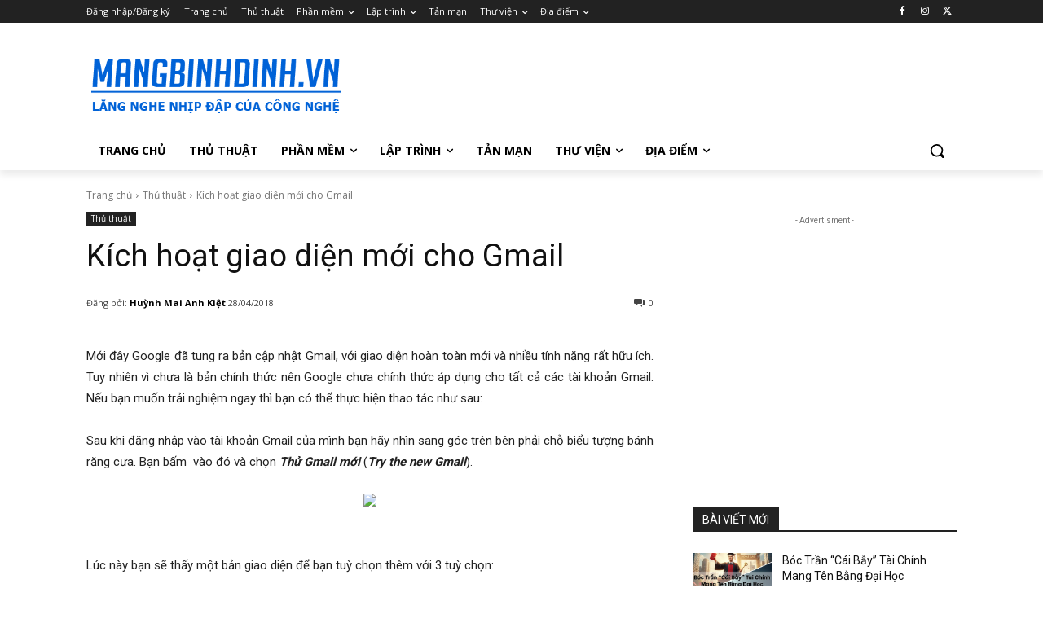

--- FILE ---
content_type: text/html; charset=utf-8
request_url: https://www.google.com/recaptcha/api2/anchor?ar=1&k=6LcDHoIUAAAAAI8RYYD2RH0v5ZUpt-u05o_yjg2k&co=aHR0cHM6Ly9tYW5nYmluaGRpbmgudm46NDQz&hl=en&v=PoyoqOPhxBO7pBk68S4YbpHZ&size=invisible&anchor-ms=20000&execute-ms=30000&cb=5d8rgw4aojhn
body_size: 48732
content:
<!DOCTYPE HTML><html dir="ltr" lang="en"><head><meta http-equiv="Content-Type" content="text/html; charset=UTF-8">
<meta http-equiv="X-UA-Compatible" content="IE=edge">
<title>reCAPTCHA</title>
<style type="text/css">
/* cyrillic-ext */
@font-face {
  font-family: 'Roboto';
  font-style: normal;
  font-weight: 400;
  font-stretch: 100%;
  src: url(//fonts.gstatic.com/s/roboto/v48/KFO7CnqEu92Fr1ME7kSn66aGLdTylUAMa3GUBHMdazTgWw.woff2) format('woff2');
  unicode-range: U+0460-052F, U+1C80-1C8A, U+20B4, U+2DE0-2DFF, U+A640-A69F, U+FE2E-FE2F;
}
/* cyrillic */
@font-face {
  font-family: 'Roboto';
  font-style: normal;
  font-weight: 400;
  font-stretch: 100%;
  src: url(//fonts.gstatic.com/s/roboto/v48/KFO7CnqEu92Fr1ME7kSn66aGLdTylUAMa3iUBHMdazTgWw.woff2) format('woff2');
  unicode-range: U+0301, U+0400-045F, U+0490-0491, U+04B0-04B1, U+2116;
}
/* greek-ext */
@font-face {
  font-family: 'Roboto';
  font-style: normal;
  font-weight: 400;
  font-stretch: 100%;
  src: url(//fonts.gstatic.com/s/roboto/v48/KFO7CnqEu92Fr1ME7kSn66aGLdTylUAMa3CUBHMdazTgWw.woff2) format('woff2');
  unicode-range: U+1F00-1FFF;
}
/* greek */
@font-face {
  font-family: 'Roboto';
  font-style: normal;
  font-weight: 400;
  font-stretch: 100%;
  src: url(//fonts.gstatic.com/s/roboto/v48/KFO7CnqEu92Fr1ME7kSn66aGLdTylUAMa3-UBHMdazTgWw.woff2) format('woff2');
  unicode-range: U+0370-0377, U+037A-037F, U+0384-038A, U+038C, U+038E-03A1, U+03A3-03FF;
}
/* math */
@font-face {
  font-family: 'Roboto';
  font-style: normal;
  font-weight: 400;
  font-stretch: 100%;
  src: url(//fonts.gstatic.com/s/roboto/v48/KFO7CnqEu92Fr1ME7kSn66aGLdTylUAMawCUBHMdazTgWw.woff2) format('woff2');
  unicode-range: U+0302-0303, U+0305, U+0307-0308, U+0310, U+0312, U+0315, U+031A, U+0326-0327, U+032C, U+032F-0330, U+0332-0333, U+0338, U+033A, U+0346, U+034D, U+0391-03A1, U+03A3-03A9, U+03B1-03C9, U+03D1, U+03D5-03D6, U+03F0-03F1, U+03F4-03F5, U+2016-2017, U+2034-2038, U+203C, U+2040, U+2043, U+2047, U+2050, U+2057, U+205F, U+2070-2071, U+2074-208E, U+2090-209C, U+20D0-20DC, U+20E1, U+20E5-20EF, U+2100-2112, U+2114-2115, U+2117-2121, U+2123-214F, U+2190, U+2192, U+2194-21AE, U+21B0-21E5, U+21F1-21F2, U+21F4-2211, U+2213-2214, U+2216-22FF, U+2308-230B, U+2310, U+2319, U+231C-2321, U+2336-237A, U+237C, U+2395, U+239B-23B7, U+23D0, U+23DC-23E1, U+2474-2475, U+25AF, U+25B3, U+25B7, U+25BD, U+25C1, U+25CA, U+25CC, U+25FB, U+266D-266F, U+27C0-27FF, U+2900-2AFF, U+2B0E-2B11, U+2B30-2B4C, U+2BFE, U+3030, U+FF5B, U+FF5D, U+1D400-1D7FF, U+1EE00-1EEFF;
}
/* symbols */
@font-face {
  font-family: 'Roboto';
  font-style: normal;
  font-weight: 400;
  font-stretch: 100%;
  src: url(//fonts.gstatic.com/s/roboto/v48/KFO7CnqEu92Fr1ME7kSn66aGLdTylUAMaxKUBHMdazTgWw.woff2) format('woff2');
  unicode-range: U+0001-000C, U+000E-001F, U+007F-009F, U+20DD-20E0, U+20E2-20E4, U+2150-218F, U+2190, U+2192, U+2194-2199, U+21AF, U+21E6-21F0, U+21F3, U+2218-2219, U+2299, U+22C4-22C6, U+2300-243F, U+2440-244A, U+2460-24FF, U+25A0-27BF, U+2800-28FF, U+2921-2922, U+2981, U+29BF, U+29EB, U+2B00-2BFF, U+4DC0-4DFF, U+FFF9-FFFB, U+10140-1018E, U+10190-1019C, U+101A0, U+101D0-101FD, U+102E0-102FB, U+10E60-10E7E, U+1D2C0-1D2D3, U+1D2E0-1D37F, U+1F000-1F0FF, U+1F100-1F1AD, U+1F1E6-1F1FF, U+1F30D-1F30F, U+1F315, U+1F31C, U+1F31E, U+1F320-1F32C, U+1F336, U+1F378, U+1F37D, U+1F382, U+1F393-1F39F, U+1F3A7-1F3A8, U+1F3AC-1F3AF, U+1F3C2, U+1F3C4-1F3C6, U+1F3CA-1F3CE, U+1F3D4-1F3E0, U+1F3ED, U+1F3F1-1F3F3, U+1F3F5-1F3F7, U+1F408, U+1F415, U+1F41F, U+1F426, U+1F43F, U+1F441-1F442, U+1F444, U+1F446-1F449, U+1F44C-1F44E, U+1F453, U+1F46A, U+1F47D, U+1F4A3, U+1F4B0, U+1F4B3, U+1F4B9, U+1F4BB, U+1F4BF, U+1F4C8-1F4CB, U+1F4D6, U+1F4DA, U+1F4DF, U+1F4E3-1F4E6, U+1F4EA-1F4ED, U+1F4F7, U+1F4F9-1F4FB, U+1F4FD-1F4FE, U+1F503, U+1F507-1F50B, U+1F50D, U+1F512-1F513, U+1F53E-1F54A, U+1F54F-1F5FA, U+1F610, U+1F650-1F67F, U+1F687, U+1F68D, U+1F691, U+1F694, U+1F698, U+1F6AD, U+1F6B2, U+1F6B9-1F6BA, U+1F6BC, U+1F6C6-1F6CF, U+1F6D3-1F6D7, U+1F6E0-1F6EA, U+1F6F0-1F6F3, U+1F6F7-1F6FC, U+1F700-1F7FF, U+1F800-1F80B, U+1F810-1F847, U+1F850-1F859, U+1F860-1F887, U+1F890-1F8AD, U+1F8B0-1F8BB, U+1F8C0-1F8C1, U+1F900-1F90B, U+1F93B, U+1F946, U+1F984, U+1F996, U+1F9E9, U+1FA00-1FA6F, U+1FA70-1FA7C, U+1FA80-1FA89, U+1FA8F-1FAC6, U+1FACE-1FADC, U+1FADF-1FAE9, U+1FAF0-1FAF8, U+1FB00-1FBFF;
}
/* vietnamese */
@font-face {
  font-family: 'Roboto';
  font-style: normal;
  font-weight: 400;
  font-stretch: 100%;
  src: url(//fonts.gstatic.com/s/roboto/v48/KFO7CnqEu92Fr1ME7kSn66aGLdTylUAMa3OUBHMdazTgWw.woff2) format('woff2');
  unicode-range: U+0102-0103, U+0110-0111, U+0128-0129, U+0168-0169, U+01A0-01A1, U+01AF-01B0, U+0300-0301, U+0303-0304, U+0308-0309, U+0323, U+0329, U+1EA0-1EF9, U+20AB;
}
/* latin-ext */
@font-face {
  font-family: 'Roboto';
  font-style: normal;
  font-weight: 400;
  font-stretch: 100%;
  src: url(//fonts.gstatic.com/s/roboto/v48/KFO7CnqEu92Fr1ME7kSn66aGLdTylUAMa3KUBHMdazTgWw.woff2) format('woff2');
  unicode-range: U+0100-02BA, U+02BD-02C5, U+02C7-02CC, U+02CE-02D7, U+02DD-02FF, U+0304, U+0308, U+0329, U+1D00-1DBF, U+1E00-1E9F, U+1EF2-1EFF, U+2020, U+20A0-20AB, U+20AD-20C0, U+2113, U+2C60-2C7F, U+A720-A7FF;
}
/* latin */
@font-face {
  font-family: 'Roboto';
  font-style: normal;
  font-weight: 400;
  font-stretch: 100%;
  src: url(//fonts.gstatic.com/s/roboto/v48/KFO7CnqEu92Fr1ME7kSn66aGLdTylUAMa3yUBHMdazQ.woff2) format('woff2');
  unicode-range: U+0000-00FF, U+0131, U+0152-0153, U+02BB-02BC, U+02C6, U+02DA, U+02DC, U+0304, U+0308, U+0329, U+2000-206F, U+20AC, U+2122, U+2191, U+2193, U+2212, U+2215, U+FEFF, U+FFFD;
}
/* cyrillic-ext */
@font-face {
  font-family: 'Roboto';
  font-style: normal;
  font-weight: 500;
  font-stretch: 100%;
  src: url(//fonts.gstatic.com/s/roboto/v48/KFO7CnqEu92Fr1ME7kSn66aGLdTylUAMa3GUBHMdazTgWw.woff2) format('woff2');
  unicode-range: U+0460-052F, U+1C80-1C8A, U+20B4, U+2DE0-2DFF, U+A640-A69F, U+FE2E-FE2F;
}
/* cyrillic */
@font-face {
  font-family: 'Roboto';
  font-style: normal;
  font-weight: 500;
  font-stretch: 100%;
  src: url(//fonts.gstatic.com/s/roboto/v48/KFO7CnqEu92Fr1ME7kSn66aGLdTylUAMa3iUBHMdazTgWw.woff2) format('woff2');
  unicode-range: U+0301, U+0400-045F, U+0490-0491, U+04B0-04B1, U+2116;
}
/* greek-ext */
@font-face {
  font-family: 'Roboto';
  font-style: normal;
  font-weight: 500;
  font-stretch: 100%;
  src: url(//fonts.gstatic.com/s/roboto/v48/KFO7CnqEu92Fr1ME7kSn66aGLdTylUAMa3CUBHMdazTgWw.woff2) format('woff2');
  unicode-range: U+1F00-1FFF;
}
/* greek */
@font-face {
  font-family: 'Roboto';
  font-style: normal;
  font-weight: 500;
  font-stretch: 100%;
  src: url(//fonts.gstatic.com/s/roboto/v48/KFO7CnqEu92Fr1ME7kSn66aGLdTylUAMa3-UBHMdazTgWw.woff2) format('woff2');
  unicode-range: U+0370-0377, U+037A-037F, U+0384-038A, U+038C, U+038E-03A1, U+03A3-03FF;
}
/* math */
@font-face {
  font-family: 'Roboto';
  font-style: normal;
  font-weight: 500;
  font-stretch: 100%;
  src: url(//fonts.gstatic.com/s/roboto/v48/KFO7CnqEu92Fr1ME7kSn66aGLdTylUAMawCUBHMdazTgWw.woff2) format('woff2');
  unicode-range: U+0302-0303, U+0305, U+0307-0308, U+0310, U+0312, U+0315, U+031A, U+0326-0327, U+032C, U+032F-0330, U+0332-0333, U+0338, U+033A, U+0346, U+034D, U+0391-03A1, U+03A3-03A9, U+03B1-03C9, U+03D1, U+03D5-03D6, U+03F0-03F1, U+03F4-03F5, U+2016-2017, U+2034-2038, U+203C, U+2040, U+2043, U+2047, U+2050, U+2057, U+205F, U+2070-2071, U+2074-208E, U+2090-209C, U+20D0-20DC, U+20E1, U+20E5-20EF, U+2100-2112, U+2114-2115, U+2117-2121, U+2123-214F, U+2190, U+2192, U+2194-21AE, U+21B0-21E5, U+21F1-21F2, U+21F4-2211, U+2213-2214, U+2216-22FF, U+2308-230B, U+2310, U+2319, U+231C-2321, U+2336-237A, U+237C, U+2395, U+239B-23B7, U+23D0, U+23DC-23E1, U+2474-2475, U+25AF, U+25B3, U+25B7, U+25BD, U+25C1, U+25CA, U+25CC, U+25FB, U+266D-266F, U+27C0-27FF, U+2900-2AFF, U+2B0E-2B11, U+2B30-2B4C, U+2BFE, U+3030, U+FF5B, U+FF5D, U+1D400-1D7FF, U+1EE00-1EEFF;
}
/* symbols */
@font-face {
  font-family: 'Roboto';
  font-style: normal;
  font-weight: 500;
  font-stretch: 100%;
  src: url(//fonts.gstatic.com/s/roboto/v48/KFO7CnqEu92Fr1ME7kSn66aGLdTylUAMaxKUBHMdazTgWw.woff2) format('woff2');
  unicode-range: U+0001-000C, U+000E-001F, U+007F-009F, U+20DD-20E0, U+20E2-20E4, U+2150-218F, U+2190, U+2192, U+2194-2199, U+21AF, U+21E6-21F0, U+21F3, U+2218-2219, U+2299, U+22C4-22C6, U+2300-243F, U+2440-244A, U+2460-24FF, U+25A0-27BF, U+2800-28FF, U+2921-2922, U+2981, U+29BF, U+29EB, U+2B00-2BFF, U+4DC0-4DFF, U+FFF9-FFFB, U+10140-1018E, U+10190-1019C, U+101A0, U+101D0-101FD, U+102E0-102FB, U+10E60-10E7E, U+1D2C0-1D2D3, U+1D2E0-1D37F, U+1F000-1F0FF, U+1F100-1F1AD, U+1F1E6-1F1FF, U+1F30D-1F30F, U+1F315, U+1F31C, U+1F31E, U+1F320-1F32C, U+1F336, U+1F378, U+1F37D, U+1F382, U+1F393-1F39F, U+1F3A7-1F3A8, U+1F3AC-1F3AF, U+1F3C2, U+1F3C4-1F3C6, U+1F3CA-1F3CE, U+1F3D4-1F3E0, U+1F3ED, U+1F3F1-1F3F3, U+1F3F5-1F3F7, U+1F408, U+1F415, U+1F41F, U+1F426, U+1F43F, U+1F441-1F442, U+1F444, U+1F446-1F449, U+1F44C-1F44E, U+1F453, U+1F46A, U+1F47D, U+1F4A3, U+1F4B0, U+1F4B3, U+1F4B9, U+1F4BB, U+1F4BF, U+1F4C8-1F4CB, U+1F4D6, U+1F4DA, U+1F4DF, U+1F4E3-1F4E6, U+1F4EA-1F4ED, U+1F4F7, U+1F4F9-1F4FB, U+1F4FD-1F4FE, U+1F503, U+1F507-1F50B, U+1F50D, U+1F512-1F513, U+1F53E-1F54A, U+1F54F-1F5FA, U+1F610, U+1F650-1F67F, U+1F687, U+1F68D, U+1F691, U+1F694, U+1F698, U+1F6AD, U+1F6B2, U+1F6B9-1F6BA, U+1F6BC, U+1F6C6-1F6CF, U+1F6D3-1F6D7, U+1F6E0-1F6EA, U+1F6F0-1F6F3, U+1F6F7-1F6FC, U+1F700-1F7FF, U+1F800-1F80B, U+1F810-1F847, U+1F850-1F859, U+1F860-1F887, U+1F890-1F8AD, U+1F8B0-1F8BB, U+1F8C0-1F8C1, U+1F900-1F90B, U+1F93B, U+1F946, U+1F984, U+1F996, U+1F9E9, U+1FA00-1FA6F, U+1FA70-1FA7C, U+1FA80-1FA89, U+1FA8F-1FAC6, U+1FACE-1FADC, U+1FADF-1FAE9, U+1FAF0-1FAF8, U+1FB00-1FBFF;
}
/* vietnamese */
@font-face {
  font-family: 'Roboto';
  font-style: normal;
  font-weight: 500;
  font-stretch: 100%;
  src: url(//fonts.gstatic.com/s/roboto/v48/KFO7CnqEu92Fr1ME7kSn66aGLdTylUAMa3OUBHMdazTgWw.woff2) format('woff2');
  unicode-range: U+0102-0103, U+0110-0111, U+0128-0129, U+0168-0169, U+01A0-01A1, U+01AF-01B0, U+0300-0301, U+0303-0304, U+0308-0309, U+0323, U+0329, U+1EA0-1EF9, U+20AB;
}
/* latin-ext */
@font-face {
  font-family: 'Roboto';
  font-style: normal;
  font-weight: 500;
  font-stretch: 100%;
  src: url(//fonts.gstatic.com/s/roboto/v48/KFO7CnqEu92Fr1ME7kSn66aGLdTylUAMa3KUBHMdazTgWw.woff2) format('woff2');
  unicode-range: U+0100-02BA, U+02BD-02C5, U+02C7-02CC, U+02CE-02D7, U+02DD-02FF, U+0304, U+0308, U+0329, U+1D00-1DBF, U+1E00-1E9F, U+1EF2-1EFF, U+2020, U+20A0-20AB, U+20AD-20C0, U+2113, U+2C60-2C7F, U+A720-A7FF;
}
/* latin */
@font-face {
  font-family: 'Roboto';
  font-style: normal;
  font-weight: 500;
  font-stretch: 100%;
  src: url(//fonts.gstatic.com/s/roboto/v48/KFO7CnqEu92Fr1ME7kSn66aGLdTylUAMa3yUBHMdazQ.woff2) format('woff2');
  unicode-range: U+0000-00FF, U+0131, U+0152-0153, U+02BB-02BC, U+02C6, U+02DA, U+02DC, U+0304, U+0308, U+0329, U+2000-206F, U+20AC, U+2122, U+2191, U+2193, U+2212, U+2215, U+FEFF, U+FFFD;
}
/* cyrillic-ext */
@font-face {
  font-family: 'Roboto';
  font-style: normal;
  font-weight: 900;
  font-stretch: 100%;
  src: url(//fonts.gstatic.com/s/roboto/v48/KFO7CnqEu92Fr1ME7kSn66aGLdTylUAMa3GUBHMdazTgWw.woff2) format('woff2');
  unicode-range: U+0460-052F, U+1C80-1C8A, U+20B4, U+2DE0-2DFF, U+A640-A69F, U+FE2E-FE2F;
}
/* cyrillic */
@font-face {
  font-family: 'Roboto';
  font-style: normal;
  font-weight: 900;
  font-stretch: 100%;
  src: url(//fonts.gstatic.com/s/roboto/v48/KFO7CnqEu92Fr1ME7kSn66aGLdTylUAMa3iUBHMdazTgWw.woff2) format('woff2');
  unicode-range: U+0301, U+0400-045F, U+0490-0491, U+04B0-04B1, U+2116;
}
/* greek-ext */
@font-face {
  font-family: 'Roboto';
  font-style: normal;
  font-weight: 900;
  font-stretch: 100%;
  src: url(//fonts.gstatic.com/s/roboto/v48/KFO7CnqEu92Fr1ME7kSn66aGLdTylUAMa3CUBHMdazTgWw.woff2) format('woff2');
  unicode-range: U+1F00-1FFF;
}
/* greek */
@font-face {
  font-family: 'Roboto';
  font-style: normal;
  font-weight: 900;
  font-stretch: 100%;
  src: url(//fonts.gstatic.com/s/roboto/v48/KFO7CnqEu92Fr1ME7kSn66aGLdTylUAMa3-UBHMdazTgWw.woff2) format('woff2');
  unicode-range: U+0370-0377, U+037A-037F, U+0384-038A, U+038C, U+038E-03A1, U+03A3-03FF;
}
/* math */
@font-face {
  font-family: 'Roboto';
  font-style: normal;
  font-weight: 900;
  font-stretch: 100%;
  src: url(//fonts.gstatic.com/s/roboto/v48/KFO7CnqEu92Fr1ME7kSn66aGLdTylUAMawCUBHMdazTgWw.woff2) format('woff2');
  unicode-range: U+0302-0303, U+0305, U+0307-0308, U+0310, U+0312, U+0315, U+031A, U+0326-0327, U+032C, U+032F-0330, U+0332-0333, U+0338, U+033A, U+0346, U+034D, U+0391-03A1, U+03A3-03A9, U+03B1-03C9, U+03D1, U+03D5-03D6, U+03F0-03F1, U+03F4-03F5, U+2016-2017, U+2034-2038, U+203C, U+2040, U+2043, U+2047, U+2050, U+2057, U+205F, U+2070-2071, U+2074-208E, U+2090-209C, U+20D0-20DC, U+20E1, U+20E5-20EF, U+2100-2112, U+2114-2115, U+2117-2121, U+2123-214F, U+2190, U+2192, U+2194-21AE, U+21B0-21E5, U+21F1-21F2, U+21F4-2211, U+2213-2214, U+2216-22FF, U+2308-230B, U+2310, U+2319, U+231C-2321, U+2336-237A, U+237C, U+2395, U+239B-23B7, U+23D0, U+23DC-23E1, U+2474-2475, U+25AF, U+25B3, U+25B7, U+25BD, U+25C1, U+25CA, U+25CC, U+25FB, U+266D-266F, U+27C0-27FF, U+2900-2AFF, U+2B0E-2B11, U+2B30-2B4C, U+2BFE, U+3030, U+FF5B, U+FF5D, U+1D400-1D7FF, U+1EE00-1EEFF;
}
/* symbols */
@font-face {
  font-family: 'Roboto';
  font-style: normal;
  font-weight: 900;
  font-stretch: 100%;
  src: url(//fonts.gstatic.com/s/roboto/v48/KFO7CnqEu92Fr1ME7kSn66aGLdTylUAMaxKUBHMdazTgWw.woff2) format('woff2');
  unicode-range: U+0001-000C, U+000E-001F, U+007F-009F, U+20DD-20E0, U+20E2-20E4, U+2150-218F, U+2190, U+2192, U+2194-2199, U+21AF, U+21E6-21F0, U+21F3, U+2218-2219, U+2299, U+22C4-22C6, U+2300-243F, U+2440-244A, U+2460-24FF, U+25A0-27BF, U+2800-28FF, U+2921-2922, U+2981, U+29BF, U+29EB, U+2B00-2BFF, U+4DC0-4DFF, U+FFF9-FFFB, U+10140-1018E, U+10190-1019C, U+101A0, U+101D0-101FD, U+102E0-102FB, U+10E60-10E7E, U+1D2C0-1D2D3, U+1D2E0-1D37F, U+1F000-1F0FF, U+1F100-1F1AD, U+1F1E6-1F1FF, U+1F30D-1F30F, U+1F315, U+1F31C, U+1F31E, U+1F320-1F32C, U+1F336, U+1F378, U+1F37D, U+1F382, U+1F393-1F39F, U+1F3A7-1F3A8, U+1F3AC-1F3AF, U+1F3C2, U+1F3C4-1F3C6, U+1F3CA-1F3CE, U+1F3D4-1F3E0, U+1F3ED, U+1F3F1-1F3F3, U+1F3F5-1F3F7, U+1F408, U+1F415, U+1F41F, U+1F426, U+1F43F, U+1F441-1F442, U+1F444, U+1F446-1F449, U+1F44C-1F44E, U+1F453, U+1F46A, U+1F47D, U+1F4A3, U+1F4B0, U+1F4B3, U+1F4B9, U+1F4BB, U+1F4BF, U+1F4C8-1F4CB, U+1F4D6, U+1F4DA, U+1F4DF, U+1F4E3-1F4E6, U+1F4EA-1F4ED, U+1F4F7, U+1F4F9-1F4FB, U+1F4FD-1F4FE, U+1F503, U+1F507-1F50B, U+1F50D, U+1F512-1F513, U+1F53E-1F54A, U+1F54F-1F5FA, U+1F610, U+1F650-1F67F, U+1F687, U+1F68D, U+1F691, U+1F694, U+1F698, U+1F6AD, U+1F6B2, U+1F6B9-1F6BA, U+1F6BC, U+1F6C6-1F6CF, U+1F6D3-1F6D7, U+1F6E0-1F6EA, U+1F6F0-1F6F3, U+1F6F7-1F6FC, U+1F700-1F7FF, U+1F800-1F80B, U+1F810-1F847, U+1F850-1F859, U+1F860-1F887, U+1F890-1F8AD, U+1F8B0-1F8BB, U+1F8C0-1F8C1, U+1F900-1F90B, U+1F93B, U+1F946, U+1F984, U+1F996, U+1F9E9, U+1FA00-1FA6F, U+1FA70-1FA7C, U+1FA80-1FA89, U+1FA8F-1FAC6, U+1FACE-1FADC, U+1FADF-1FAE9, U+1FAF0-1FAF8, U+1FB00-1FBFF;
}
/* vietnamese */
@font-face {
  font-family: 'Roboto';
  font-style: normal;
  font-weight: 900;
  font-stretch: 100%;
  src: url(//fonts.gstatic.com/s/roboto/v48/KFO7CnqEu92Fr1ME7kSn66aGLdTylUAMa3OUBHMdazTgWw.woff2) format('woff2');
  unicode-range: U+0102-0103, U+0110-0111, U+0128-0129, U+0168-0169, U+01A0-01A1, U+01AF-01B0, U+0300-0301, U+0303-0304, U+0308-0309, U+0323, U+0329, U+1EA0-1EF9, U+20AB;
}
/* latin-ext */
@font-face {
  font-family: 'Roboto';
  font-style: normal;
  font-weight: 900;
  font-stretch: 100%;
  src: url(//fonts.gstatic.com/s/roboto/v48/KFO7CnqEu92Fr1ME7kSn66aGLdTylUAMa3KUBHMdazTgWw.woff2) format('woff2');
  unicode-range: U+0100-02BA, U+02BD-02C5, U+02C7-02CC, U+02CE-02D7, U+02DD-02FF, U+0304, U+0308, U+0329, U+1D00-1DBF, U+1E00-1E9F, U+1EF2-1EFF, U+2020, U+20A0-20AB, U+20AD-20C0, U+2113, U+2C60-2C7F, U+A720-A7FF;
}
/* latin */
@font-face {
  font-family: 'Roboto';
  font-style: normal;
  font-weight: 900;
  font-stretch: 100%;
  src: url(//fonts.gstatic.com/s/roboto/v48/KFO7CnqEu92Fr1ME7kSn66aGLdTylUAMa3yUBHMdazQ.woff2) format('woff2');
  unicode-range: U+0000-00FF, U+0131, U+0152-0153, U+02BB-02BC, U+02C6, U+02DA, U+02DC, U+0304, U+0308, U+0329, U+2000-206F, U+20AC, U+2122, U+2191, U+2193, U+2212, U+2215, U+FEFF, U+FFFD;
}

</style>
<link rel="stylesheet" type="text/css" href="https://www.gstatic.com/recaptcha/releases/PoyoqOPhxBO7pBk68S4YbpHZ/styles__ltr.css">
<script nonce="8fRDjlMBe_fAcdNN0djbpw" type="text/javascript">window['__recaptcha_api'] = 'https://www.google.com/recaptcha/api2/';</script>
<script type="text/javascript" src="https://www.gstatic.com/recaptcha/releases/PoyoqOPhxBO7pBk68S4YbpHZ/recaptcha__en.js" nonce="8fRDjlMBe_fAcdNN0djbpw">
      
    </script></head>
<body><div id="rc-anchor-alert" class="rc-anchor-alert"></div>
<input type="hidden" id="recaptcha-token" value="[base64]">
<script type="text/javascript" nonce="8fRDjlMBe_fAcdNN0djbpw">
      recaptcha.anchor.Main.init("[\x22ainput\x22,[\x22bgdata\x22,\x22\x22,\[base64]/[base64]/[base64]/[base64]/[base64]/UltsKytdPUU6KEU8MjA0OD9SW2wrK109RT4+NnwxOTI6KChFJjY0NTEyKT09NTUyOTYmJk0rMTxjLmxlbmd0aCYmKGMuY2hhckNvZGVBdChNKzEpJjY0NTEyKT09NTYzMjA/[base64]/[base64]/[base64]/[base64]/[base64]/[base64]/[base64]\x22,\[base64]\\u003d\\u003d\x22,\x22wobDisKvw6QAw7vCm8KRQMOnScOjGMOCDzwZwqIHw7VGLcOBwosHXBvDjMK3BMKOaTXCr8O8wpzDqzDCrcK4w4gpwoo0wrkSw4bCsxI7PsKpVX1iDsKHw6xqESQvwoPCizTCmSVBw4/DsFfDvXHCqFNVw7Q7wrzDs11/[base64]/CssK3P1g/wrPCp8KCAsKad8KqwrjCssOaw4pPWWswScOyRRtBFUQjw4HCisKreGhDVnNEIcK9wpxpw6l8w5YKwrY/w6PCvXoqBcOzw6QdVMO1wr/DmAIOw5XDl3jCusKcd0rCicOqVTg4w65uw51Dw4paV8KIVcOnK1fCv8O5H8KbdTIVYMOBwrY5w7JbL8OsRFApwpXCnWwyCcKAPEvDmkTDsMKdw7nComldbMKqJcK9KDXDh8OSPRfCv8ObX1DCtcKNSV/DosKcKyfChhfDlwzCnQvDnUrDvCEhwoTCiMO/RcK3w6ojwoRdwqLCvMKBLHtJIRVJwoPDhMKLw5YcwobCg1jCgBEjKFrCisK9ZADDt8K3LFzDu8K7UUvDkRHDpMOWBRnClxnDpMKdwq1ufMOyPE9pw4l3wovCjcKSw7Z2CzkMw6HDrsK8M8OVwprDt8OMw7t3wpYFLRRjCB/[base64]/CgcKwwrZ1PMKib8KPwpDDusKUw7N+w5PDnyzCtcKswoM8UitALA4HwoLCgcKZZcO9WsKxNQzCgzzCpsK5w4wVwpsLD8OsWzBhw7nChMKnaGhKUDPClcKbLWnDh0BtWcOgEsKkVRstwojDj8OfwrnDnSccVMOAw6XCnsKcw6w2w4xkw5BhwqHDg8O/WsO8NMOWw78Iwo4UE8KvJ2AUw4jCux00w6DCpQ03wq/DhHLCnkkcw4vChMOhwo1dAzPDtMOuw7lYHMOxYMKLw7EnOsOCH2YDWljDj8KrccOmJ8O5EQVxQMOhNsKxamZgHgnDrMOGw7RuWsO3dlwrFm1Mw6XCm8ObYlPDqwHDjQPDtAnCnsOywqwaI8Orwq/[base64]/CmXo+OsOIwoRsJMO1wqVCwpbDtXnCt0gvwrbDs8KIwovCtMOaB8Okwo3DjMKRw61EbcKeXilYw6bCu8OzwpnCsFsSHBIBB8K5DD3ClcKRaHzCjsK8w4/CocK0w4bCpcKGUcKrw4XCo8Oib8K4B8KFwqgPE1/CqmJQNMKQw6HDiMOvRsOEWsOyw6QbD0/CiUnDhBdaPFBpaAUuJnMkw7Iqw7UIw7zCkcKHC8OCw7PDlXIxLTd6AMKRbwHCvsKmwq7Dp8OlVV/[base64]/CksOQwoxPfg1gwqsLwooaEknCiMKlUXdoMWoTwqnCiMOvVADDsXfDtkMjT8OueMK0woQWwoLDgsOew7HCtcOww6kQN8KewplDEMKDw4fClG7CocO4wobCtn9kw7zChWPClyTCr8ODVx/DgFBGw5fCvgMUw5HDnsKEw7zDoBvCjcO6w6tywrjDq1jCh8K7BT4Pw7DDpg3DjsKEUcKmYcOGFxzCmUBHTsK4TMOyPijCtMOow59IL1jDiGgDa8K/w5/[base64]/Cl009UHoHwrMvw5XDlwTCoB56wrvCuVlPKkHDs3JYwrPClAbDmMOoWWZjAMKlw7DCk8K+w7YJD8OZw7HCryvDoi3DhkEow5h3QnQfw6pMwoUuw5wCNMK+Uj7DlsOvRCTDplbCnCLDk8KRTCgTw7jDhMONWArDgMKvX8OXwpIracO/w41sXy45CVInwo/CksKxdcK4w6vDksOMXsOGw6gWPsOYF2/CgmDDqTbCpsK7wrrCvSInwqVHP8KcEMK4NMKCBsObcxjDhMObwqoENhzDg1hlw7/CrHRkwrNjXmIKw542w5Vgw5rDh8KdRMKIXTEVw5okDMKcwqzCs8ONSF7ClE0Rw5A9w6zDo8OvRHLCnsOyYwXDtsK0wpvDs8Olw4DCqsOeDsOCO3HDqcK/N8K4wqYmTjjDh8OOw419WsKJwqjChkVSfsK9ccKuwrzCvMOJMC/CtcOqG8KZw6nDjCTCvgPCtcO6CxoUwovDmcOfNydMwpxzwoksTcOCw7NkIsKJwqDDoynDmDc9B8Obw77CrDxqw6bCoD06w4JLw6sqw7sjKHzDizDCt3/[base64]/GMKKEMOaw4/DlcOIYCbCi2rCrcOIMsKqYXnCmsOjwqHDi8OFX1bCqFhQwpg5w4rCvnV4wogub1HDjMKnKMOUworDmQAow7s4IQnDlQrCgDsWYsKkLQfDlATDi03Ci8KycsKkU3fDl8OLDC8IbMKpck7CtcKlT8Okd8K/wpJHcCDDjcKDGMOsFsOgwrHCqMKTwpnDqTHDg1wYDMOUYn7DoMKtwqMXwpfCrcK1wo/[base64]/CqcO7wpFswpXDo8O8ImLCgTzCphdgAcODasObADxZMwzDjmY6w7gDwoDDnGA3wqUzw75PAhLDkMKuwrPDmsOMbcOpEcOae2nDrkvCg2zCoMKUCEfCncKcCjYJwoLCpnXClcKwwr7DjTLClBEGwqJYU8OPSks1wpQnFRzCrsKZw4JYw5QvXC/[base64]/[base64]/Cj8Otw6DCkSdSw6ZYw5fCoMOow6rCq0ERXDfDjUTDi8KzIcObeioeCSRoWsKKwqVtwqHCn2EHw6RVwrppb0Ikw4BzRl7CtD/DgwZMw6pMw5jCqcKNQ8KRNSALwr7CsMOqHSN5wqguwqx1fGXDosO6w54Ya8O+wpzDqBhgLMOjwpzDoE4XwoBzDMOmAVTDkXTChcOcw4t4w7bCrcK9wqPDpcK/[base64]/DqcOOb29PwqAlw6c7wp7Dty0sw5ouwoTCvsOzasKDw4/DjnLCm8Koez8tYMOYw4nCuCcAIyvDi1zDnw5kwqzDt8K1TznDuj4QAsOnwqHDslfDoMOfwpxwwpBGJk8xJn1Yw5bCqsKhwolsP0nDihnDssOOw6LDkhfDuMOqAXDDlsOzGcK/TsKpwo7CjCbCk8KVw4nCkRbDpcOQwp7DlcKDw7VWw7MYb8OqRgnDmcKew5rCrXjCv8OKw6XDvXoUesOwwq/DoyfCuSPCr8KMUBTDl0XClMKKSH/CuwcoecK1wqLDvSYJSAzCq8K3w5oXcVYtw5rDqBnDkGJuLkZOw63Cjgl5amJfLSTCukJTw67DiX7Cu2vDucKQwojDmnUWwqBoT8O0w4LDk8KRwo/Cnms0w7Bmw73Dr8KwMzMNwqfDoMOUwqTDhArClMKCexxhwqBibTYsw57DjjsNw7xGw74vdsKfLnYXwqp8AMO6w6lQB8O3wq7Do8O1w5JIwoTCgcORdMK7w5XDucKSNsOPTcKww4EWwp7DjBJFDFLCmRMXAwXDmsKFw4/[base64]/DosODw5vDhsKOw5TDh1xOwojCr8KCw7xgUsKqwqglw5DDq17CuMKEwpfDrl8cw65JwqPCrVPChcKAwpA5cMOewozCpcK+ZV3DkTx4wrTCvVwHdcOfw4sbaEnDgMObBT3CkcO0e8OKD8KMRcOtPC/CmcO0w5/[base64]/[base64]/DpsO9Olo2w4PDt8OAWUvCo0Aawr/Dq8KGw77DhwogwoIhXXfDusK/[base64]/Dj8KVwofDncKuwowyfgHDow/CsQIKe0VNwr56IMOCw5DDt8KFwqLCncOpw5rCssK9CcK8wrFIJMKwfx8UahrCusOhw4t4wqUJwq8zPcOewqfDuTRtwqAKZklXwpIfwr1NXcObUMO/wp7Cg8ODwrcOw5zDn8O1w6nDlcOnEWrDnjnDjk01UighHxzChMKWeMKkb8OZUcOILMKyb8OMMMKuwo3DolF2e8KYbW0mw6fCmhzDkMOWwr/Co2LDhDsnw6QRw5bCvX8owrXClsKfwo/DjU/Dnm7DtxLClGEpw6nDmGQiNsKnSTjCl8OzLMOcw6DCqBUXWcKCGXrCq2bCrhEnw69Lw6PCrwbDpHvDmW/[base64]/[base64]/wo06w51zw4kVw58yPsO2IXXCog84w4oFHXl3DUTCiMKaw4ITbsOyw5HDpsOQw4wBWCBDDcOjw7d2w5RbIx0lQEDCqcKZJm3DksOIw7EpKTTDhsKSwpfCgn7CjDTDo8OWGW/DqFlLPEDDi8KmwqLCg8KFOMOTN04twpkiw4LDk8Obw4/DgXc6aHF+ISpKw5kVwr0ww5IRUcKLwolHwrsmwoLCg8OrHcKHXCpNWhnDnMKtwpQlMMKzw78oXMKKwpV1K8OjTMOnScO/JsKWwoTCmn3Dv8KtcjpVR8O+wp9PwovDoRN8b8Kkw6dJfQzDnBd4NUcNaRXCisKnw6LDliDCjcK1w79Fw4MNwqAyCMOwwrAiw6Ygw57Dj3J2HMKxwqE8w7UjwpLCpB9vP2DCv8KvZwcMwo/CpsO0wqrCvEnDh8KmOGEFNG0twr0iwpvDrCfCkH8+woNtVnnCgMKSbcONJ8KlwrDDr8KYwoHCmzPDgW4LwqTDtcKXwrwGUcKRMlbChcOTfWfCqh1+w7FowrwUQyvCk2paw4LCksKuw6UTw5I4wo3CtERyG8OOwpA5wp0EwqowVD/CpULDqAlEw7rCisKOw6jCuXIcwqV7FzPDigjDk8KFfcOrwpvChjPCs8OKwowTwrsnwrZWCEzCimMyIsOVwrtfQxTDk8OlwpNgw5R/CcKLecO+YDcfw7VXw69Uw74Qw7Bnw4h7woTDlMKRH8OKeMOewoBBQcKif8KVwqp9wqjClcONw7DDl0zDisKtWyQXXcK0wrHDvMKCa8O4wr/DjC8uw5tTw7YMw5jCpnDCnMOFQ8OOdsKGfcONKcONN8OSw5nCqC7Dn8OIw7PDp0LCjnrDuALCogDCpMOXwrNWScOmNMOHfcKKw4BVwrxhwoM3wptyw4gzw5loDlAfBMK0wogCw7vCqgErFCEAw6rCv34Iw4MAw7A+wpPCrsOMw7vCsS8/w4oTL8KcPMOiasKNY8KnUHLCjxZPUwFTwrzDvsOoYMOAPwjDjsKyZsO2w7NVwq/Co2vCisOawqbCqyvCiMK/wpDDsgfDvUbCiMOYw57DosKBGsOnEMOBw55fIsKOwqEtw7TDq8KacMOXworDpgxyw6bDgRMOw4tfwrXCiFIDwqXDt8OPw6AGa8KGccKmBRDCsx8IcHx1R8OsfcKww549DXfDijrCr33DmsOPwprDrVkewoLDhSrCvAXCvcOiM8O9T8Ovwq/CpMKvDMKYw4TCs8O4D8KAw5BhwoAdOMKeDMKjUcOmw7YJABjCnsOnw5vCsXJZDF3DkcKvScOewptRY8K/wpzDjMOowp/[base64]/DiF1HwqFSwrXDviUdYjFcCMKnZyFgwonClWPDocOww6FqworCrcKhw6PCtcKWw7sMwo/[base64]/[base64]/wrVlw67Cpk/CqMK3w6BBPyfDpcK2w6zCrSVbJMKKwo3DtWHDicKMw7lgw4B1FG7CucK3w7zDsGTClMK5cMOGDidWwqrCjBEDenQ8wpcHw6PCt8Oww5rDqMOCwrLCs1nDhMKqwqU4w5szwphOHMO2w7zCk0nCiw/CjD9kBsK3DcKReUYjw5pKcMO4wq90wrxAXcOFw6YUwrcFf8Ogw4kmXMO6LsKtw4AYw6srb8OjwpZ+ayFzdiJDw4kmPBPDpU1rwovDi23DqcK2YjjCiMKMwovDvsOqwqMUwp0pIwM6GAlkPMOqw4t/WRIqwpNtVsKAwqnDuMKsTDvDusKbw5p9KCbCmB4zwp5ZwrdbP8K7wpzCoD86b8OHw5cfwpXDvxjCvcOxOcK6LcOWLHbDlRDDv8Ocw67CkEkLVcKIwp/DlMOgKyjDv8Obwo5ew5rDvsOjT8O8w6rDjsKFwoPCjsO1w4TCjcO1X8Ozw6HDgWM7YGHDqMOkw6/DjsKJGj44D8KmdGBgwrh+w6jDicKLwojDtm7DvBMow5txcsOKJcOqAcOfwo47w5jDk0oYw5xow7DClcKKw6Ijw6xLwp7DuMK+Gz0PwqtrbMK3XMOTacObQXfDgA4eCsOlwqnCpsOYwpl6wqQ9wrhDwqtuwqA8fH/Dpl5AHXzCrMO9w79pKMOFwpwkw5PClDbDoid0w4fClsOdw6Q8w6sUfcOiw5E8UhB3SMO8XR7DsEXDpMOKwq09wphqwprDjl3CnigsaGIkFMOJw5/Ck8OPwoljQBgSw68ze1HDpUVCbF0iwpRyw68fUcKgesK3PlbClsK2bcOrWMKzelXDulJhER8PwqRxwqMPKH8OaFwkw4nCn8O7EMOMw6bDoMOUVMKpwpjCmxwsfcKuwpQBwrBuQmHDkHDCq8K0woHDnsKSwrHCoEpWw43DlVlbw54gZDxgT8K5VcKHZ8OLwr/CksO2wrfCocOTXEscw5gaAcOrwq7DoCo5ScKeBMOYXMO6wrHDksOkw6zDtlI0TMKrB8KlWn4GwozCicOTAcKQTsKKZUw8w6DCqyA0eiUTwqrChTDDisK1w4LDtUrCtsOSCxPCjMKGOsKewoHCt1Bjb8KFB8KBeMO7PsO9w7rDmn/CtMKIcF0hwqNhL8KVCn8/NMKoC8ORw7rDu8O8w6HCtsO6McKydj57w4LCp8Knw7dOwprDkD3CqsOCwrbDrXXCjhbDtnwaw7vCl2V8w5zCiTTDtWZdwoXDkUXDpsOUfnHCjcKkwqleU8KZGmU5OsKlw7dvw7nCmsK9w4rCoTkHb8OWw73DqcKzwrhQwpQtZsK1Sw/Dj0zDk8Kvwr/[base64]/Cixk3P8K6GcOfwofDmBbChGPDkcOodsK5w6LCvMOVw5BRGiXDtsKISMKdw5FdJsOhw5M8wrjCp8K/JcKcw70JwqwjT8OdKWvCl8OBwqd1w77CnMOsw6nDtcO9MzHDoMKGYg3Ct3/CuGvCq8Kiw643VcOsV21OBQ4iH3E2w5HCkSMAw6DDlkvDqcK4wqsCw4/CqV4BIxvDhGs7GWHDrR4Sw5IqKT3DpsOTwpjCkxAKw6ghw5jDvsKCwp/CgyTCt8OuwoZdwrjCncOPTcKzDUohw64xGcK9WMORbjNENMKUwpbCqx3DlF4Jw6pXCcOYw7TDv8KMwr8fSsOSworDnmbDji8MBktEw7lxLj7CtsO8w6QTASofI2gHwrJaw5QNKcK2Ah1wwpAfwrhHdTnDisO/wrpzw7jCn094YsOIZnFLcsO/[base64]/[base64]/Ck8OgZMK3w67DrsO8w6rCsjbDo8O7wrFqP8OxJAIJM8OOcEHDinMTf8OEK8KEwp5rZsO6wq3DjjcUOh0rw5otwpvDscKTwozCisOjbCtwYMK2w4gdw5jCgGJlX8Kvw4fCs8OTJyJ/EcOiw4Z6w5nCkcKVH3HCtUTCosK5w65twq/DuMK6RMOTESHDqsKCPGrCkMKfwpPCncKOw7Biw6rCnsKIaMKKUMOFQVfDmMOcWsKjwpZYWlhOw7LDsMKILG8RHsOAw6w8wr3Cu8OVCMOgw6lxw7QwfUFbw7QNw444Jy1gw6QiwojChsKiwqnCo8OYJwLDj2LDp8OHw7MnwpZVwpwVw60Yw6J/woTDssOiaMKpTMOwNEohwpXDpcKZw5fDucOtwrZbwp7CrcO9dmYjDsKcD8O9MXE1woLCgcO/BsO5WAlLw63DukPDoG5AOsOzdxF3wo3DncOfw6HDj2Zywp8Dwr/DqFHCrxrCgsO6wqjCqAVDbMK+wpDClRPDgQc2w6MnwonDkMO/UBxjw5pbwqvDscOIw798IW/DhsOIAsOiM8KMDWNFUiIeRcO9w7NEOQXCpcKGe8KpXsKAwqbCuMOfwpNzEcODVsK4NV8RUMKBb8OHRcKMw4cETsOowqrDvMOwbXbDhUTDp8KMCMK5wrUiw6/DscKnw7/DvsOpD3zCvMOuIk/DgcK0w7DCvMKAElLCp8OwesKvwrhwwpTCm8KFEj7CvkIlfcK3w5jDvV/[base64]/Co2tSOhrClQ7CsHnDvcK3esKrCl/[base64]/Cv8O3wq7CqMO1JsKMwqfDuMO7wpPCvFRad0rCrsOaFcOawod/en85w7xNChbCvsOFw7XDusORNlzCrhXDn27CvcOpwqADEXHDncOKw6tKw53Di1gXLcKiw5wTLB7DpHtBwrLDo8OeOsKXUMKqw4YebsOfw7zDrMKkw5Fpb8Kaw6/Dnh5EUcKJwqPCjEPCmsKSdUtPfcOZI8K+w5FuPcKtwpghdSMhw6kHwoIiw43CqQrDtcKUHHp7woAjw7NYwrYQw6daCMK1S8K/aMOYwo4mw7QUwo/DvX1Wwrxqw43CuSLCgiMzVQ4+w6R2PsKuwrXCtMO+wpjCvsK7w64ZwrRtw5Nrw4w5w5TCrmPCnMKMdMKJZ3FSSMKgwpJ4G8OoMR95Y8OJSgLCihFUwrpxS8KpCF7DogzCrMK0R8Opwr/Dt3bCqB7Dux51GsOqw5TDh2lqSEHCvMK3K8Kpw4M+w7Quw6/[base64]/w7TDgBXCqkQZw7MhwplabcOMwq/Cv8OzRRNNJzrDjxhuwrPCuMKIw5BndVfDm1Fmw7J8XcOrw57Cu0cmw4lIXMOkwpQNwrcQdwYSwpEbPUMJEjLCjMOLw6M3w4/Cs2JPLsKfTcKQwpFKBi/Cozkzw7otPsOiwrFURnDDhsOZwpd6TWotwrbCnU4sDnwJwrh/UcK6dsOQH1RgbMOtDyPDm1HCgTspHBMGD8ONw6fCs3Bpw6Q+XmQzwr9XQ0LChCXCl8OVZnF5b8OUOcO6w540wrTCnMOzSWJ9wp/ChF5Rw54hJsOCKwoYRVUvBMKFwpjDgMOTwp/[base64]/wpfCiMO0w5hrTsKdBnxBBCoqZsOXdDc3NMOUBsOvUFcbT8Oxw77DusO3wqDCv8K2b1LDjMKWwpzCgzgSwqlAwp7DqUbCl3LDoMOAw7PCimAZdUxZwrRUABjCvUTCsmI9PFZYTcKRbsKAw5TDoFkwazTCqsKkw5/DnBXDu8KGw7LCrBRCw4N6dsOPTiNVacOIXMOXw43CgQnCknwmEWvCtcKMODVFW3U+w5DDoMOhScOMwookw78QPlFhY8KKYMKFw63DhsKrGMKnwpMKwozDlyjDgcO0w7bDvnBIw6E9w4zCs8K2J0I+AMOIBsKcYsKBw4t5w64PGCfDmm4/WsKlwqcXwrzDp2/CjQ/[base64]/Dn8KPw45PwoPCmsKDeMKYw40xwrAzE8OcTB/CulHChH9Rw4rCp8K5DTzClFIXKE3CmMKaasOKwpdcwrLDg8OzITJDIMOHGEhsS8K9aHzDoDtQw4HCsnJRwp/[base64]/Dj3PCvxjDnArDsC1mw442BcO1wpk5w44FeEDCncO/V8KTw6/DswXDlj1Qw5rDhkvCp3rCisO7wrnCrxEcU3/DrcKJwptfwohaIsKnLUbCksOSwqzCqjM1GjPDscO3w6pVPAXCq8OowoVTw67DuMO2UXRDeMK9w4kvwoPDg8OnecKFw7vCuMKOw5FGQ09VwrPClTTCqsK6wqvCr8KJHcO8wo/CmB9aw5/CiXgywpXCtUkuwoktwp/DmXUmwrpkw4XCoMO6JiTDk2zDnjbCijgyw4TDuHHDvhTDi0/Ck8Kjw6vCgAVIfcO6w4zCmAVEw7XDnhvCnQvDjcKaXMKbf0HChMOvw4HDjmTCqAYXwpgawqPDqcKGVcKJUMOpKMOJwrJYwqxtwoMDw7U2w4bDnQjDnMKdwpnCtcKGw4bDsMKtw4pIJDvCulhww7IiBsOYwqo+DcO1ZBh2wpI9wqdZwovDqHrDhAbDpF/[base64]/Ekpjwqc9w7PCn2HDhl7DgxHDvcO+YSvChVQdFGgow6xlw7zCgsOffxYFw484aV0rZU4IMjrDv8KBwq7DuUrDsBFELzFmwqvDt0jDiD3Cg8KfJWDDscKNXR/DvcKRDAAtNxpOFWpkMmLDvxN3w6xKwqcATcK/[base64]/ChELDmsOdwoQuG8O9wpHDrMKidgLDtcKXFi/Crzh6w7rDjD5cwp54wpQ1wo8Tw4TDmMOTAsK9w69UaREyfsOvw4JRwqwPeDhbGSnDkV7ChlZ1w6XDr2RvCVMjw495w7rDmMOID8KKw7nClcK0B8O7GMK0wr8+wq3Dn2dlw50DwppJTcKWw6jCuMK4ZVvCusKTw5tXL8KkwqPCjMKsVMOFwoxuQwrDoX81w7/[base64]/[base64]/DkcK3O8KFwpfDr8O2UMKmDsKbMgAEw49XwqPChQoea8K6wogZwoPCkcK4CTTDg8Okwox7b1DDniETworChVHClMOQfcOka8OjLsOHPBPDtG0GL8KPRMONw6XDg2d7HMOAwr85AF3CocKFwovDnMOpS0hswobDtE/DkzUGw6UUw71GwrHCmTM0w7kBwrN9wqTCgcKTw4xEFQxvYHMoICDCuGDDrcO7wqB/[base64]/ClH49TQJdwrcNK3HDq8Kcwp1ZwoI5wqPDhcOrw7cRwpxpworDiMKjwqLCvFfDlcO4KwV2XQBBwq12woJEZcKWw7rDrFM5KDHDt8KbwqBAwrM0T8K9w6RtTlHCkx93wqIswpTChSjDlj4/wpnDg2/[base64]/[base64]/Ds8KAw7DDrmISwp42E8KIw4TDlgPCgzpiO8Okw5QKEHwSLcOYLsKrAB/Dvi/[base64]/Cg8OWw6LCscK6YBlqZg9pTMKnwqrDscK5w53CmFjDnnHDgMKGw6XDkEkta8OoZ8OeSGBTWMOdw7phwpdKESrDjMOqTWFcAMOkw6PDgjJYwqptMGJgXUrCgT/[base64]/[base64]/ClcKKLsKqY8KXw7bCojHCpMKebcKUBxoww5fDr8Ocw7pNH8OAw6fCuk3DncKYP8Oaw7hqw6LDt8KBwojConIFw7R2w77DgcOIAsO4w5TCgcKoRMOfFRIiw4NXwpUEwprDrGvDssO3DwxLw6PDi8KpChBRwpHDl8Ouw5oVw4DDocKHw5/CgFJ0cgvCtgUUw6rDtMOsR23ChcO2VsOuBMO0w6XDkxpUwrbCgG8vEkLDm8OLeXtLMRFHw5dAw5J1LMKiL8KneQdbHAbDlMKMe1MPw5cNw6dAQsOWdEEJw4rCsS51wrjCnnBlw6zCosKNblB+WVhBAEcew5/Ct8OOwpcbwqnDn1HCnMO/[base64]/DllgHNcKMIsOZw4sdw6hvAcKWFkfCmTURZMOVw7FewpUFc3NgwpsVb1LCpznDmMKbwodoE8K6KXbDpMOzw6/ChAbCucODw7nCqcOtZcOeIkvCj8O4w5PCqiIqO07DvmjDjB3DvMKjdkEpQMKZJcOOOX45BAAkw69NaA7Ch08rB39aAMOdRWHCtcO4wp7DpgAeF8OdZQ/[base64]/[base64]/DiRXCp8KIU1nDuMOZXsOkw6h9ex00aS/DocOkRSzCiHw2OAVNJVDCpF7DvcKsBcOiJ8KLTHrDvDDCiGPDok1ZwrksWMKXHMOUwqvCiU4XTCrCgMKvKQl/w4NYwp8Mw4kTUSp0wpIkAFTCuCLCjENUwpDCvsKOwoEbwqXDrMO/VFE1VcKZecO/wqdnfsOiw4N7PXw5w7TCgiIlGcOpWsKlHcO0wo8Ke8Kpw5HCvyMLGBgIYcO6BsOKw7gNMFHDsVwmL8Oawr7DiFXCjxd8wr3DuS3CvsK6w5DDpT49WHh/MsO6wp4MH8KgwrbDsMKDwpHDrjUaw7pLdnRUE8Oiw4XClU5uZMOlwo7Dl1VcID3CoSAvGcO/McKzFC/Cm8O6MMKOwrAdw4fDsWzDtSRgEj1FA13Do8OcOW/Dg8OlCcKNez1nKsKdw7VMdsKVw7Rfw5DCnR3Cj8OGQkvCpTbDsXXDrsKuw5xVYcKwwqDDsMKFDMO+w5DCkcOswptBwoPDl8OAJ3Maw47DlXEyZg/CiMOrN8O3bSlQQMOOPcK7TFIewpUDEx7DjxfCsX3CtMKYIcO4J8K5w6BCV2Bnw4lZOcO0ax4OaxzCucOxw5QjH0RtwodOw6PDvmLDu8Kjw7rDsn1jIBt/CSwrw6F4wpZcw4sdBMOOVMORV8KqU0kfPBvCv2IwYMOvZTQQwpHCtydDwoDDqHjCmETDgsKiwpLCnMOQHsOiEMKoPF/CsS/CgcK4wrTCiMKnOALCq8OpTsKgwp3CsADDrsKnYsK1ElZRTAMnK8KLwrfCqH3ChMOfAMOYw6HChz3DhcOSw44jwokGwqQcBMKSdSnDtcKpwqDCh8O/w6lBw7F5PUDCmW1DGcORwrLCjTrDssOBdsOyN8KUw5Ziw6XDmC7Di1t+EsO1HMKBWRRpNsOsIsOgwoQTacOgSCfCkcKVw4HDg8ONSUXDsxIFacK+dmrClMOiwpQnw4g5fm4LW8OnPMK5wrjDuMOUw4PCnMKnw7TDkkrCtsKPw5h0RQ/[base64]/[base64]/[base64]/DmzrDn3gVBMK+wqzCgsO8w4XDlcKnGsOhw5/[base64]/Di8OqwqzDmQ3DuDokw4pEccKSworCnMKMw5DCl0YtwqIJasKIwo/CpsK6VFA+w4M3KsOhJcKIwqkLODbDhF9Ow4XCvcKfIEZLczbCi8KAEsKMwrrDjcKiZMKHw6EraMOiZjTCqFHCrcKbE8OxwoLCm8ObwrdSE3o+w6psLjbDqsOLwr44Ly7Cuh/Cl8KiwpxGYTsew5PCjQA/wpoPKTTDssO9w4XCh3ZIw6Btwq/CkzbDtiB/w7zDmjrDscKZw6E5T8KwwqXDpl3CgHrClsKZwrAzc0Y6w5Ifwocec8OpJcOUwrzCoEDCrj/Dg8OfSjwwWcKEwoLCn8OSw6bDiMK+Ijw6R17DhirDoMKTRWopZcO2JMO7wpjDoMKNA8Oaw7FUPcKawogYSMOnw7rClCUjw5HCrcK+Z8OvwqIXw4p/w4TCvsONYsK7wrdqwo/[base64]/LXDCjTfClMKQGsO3C8K8woHCgcOSw4RtFMOgw4BWbWjCusKmfCPCkSZ4AWvDpMO6w4PDh8O9wrhUwp7CncKbw5dYw6N1w4RDw4zCkgxaw6AUwrsKw60XQ8KJXsK3RMKGw4YFPcKuwoZBccKrwqYPwqcZw4cBw5TCqsOcasOLw6LClksBwoJsw7k/bhc8w4jChcK2w7rDnCXCjcORG8K9w4EzIcOYw6dJe2nDlcOlw5nDvUfCnMKAbMOawozCu0XCnsOswqU/woHDszh5Xy4YcsOfw7Uiwo3CtMOiR8OCwonCkcOjwrrCt8OpEw8IBcK/LMKXYgAqKk/CkQ9KwoBMcHzDpcKKL8KzbcKfwrEpwprCnAQCw4fDlsKuO8OjdQvCq8K+wq9yLgPCqMKgGGdDwplVb8OZw7IVw7bCqT/DkSLDlRHDr8O4HMK8w6bDt2LDmMOSwpfDmW0mMcK2J8O+w57DtWfCqsKAb8OLwobCrMOgGgZ9worCkVHDijjDiDJtDMOzW09TCsOpw6rCpcKWOk7Cqi/[base64]/L1rCqcKEB8Kpw4E9bQrDkhHCsgDCvsOrwqLCgGpmW0o0w6RLLCrDvT5hwosKL8Kpw6XDtUXCpcOhw4VzwqDCu8KDXMKwMVfCicKnw5XDgcOID8OYwqbDh8O5w5sowrs4w6s1woDClcOzwo0Zwo/[base64]/Dn8KqCBbDmBUpbcOTD2XDkcK7IQfDgMOiLsKqw5NjwpzDmgrDvVHCnQfCtV7CmEvDnsKXKxMqw7B0w6IkCMKYd8KuIiBYHDfCnBnDrRTDgDLDjETDjcKPwrFxwrzCrMKZF0/DqwrClMODOybCuhnDr8KNwqcNDcKEHU8xwofCjnvCiz/DosKye8OwwqnDujchQXzCgQzDi2LDkisNeDbDgcOpwp0aw4HDosKwIyzCsSJ7AmrDl8K3w4bDqEjDp8OZNCHDtsOhDlZew410w7TDscOMbl3CqsOqNRUbWMKCPhfDjkfDu8K0S0/CtAsYJMK9woTDm8KfWsOCwpjCtCwJwpd9wrUtNR/ClcK2F8KOw6xIOntMCRlceMKdVy5teAHDgWFnJRJ5w5XCki7Cj8K7w6PDncOSw7IQIjfCqMKhw74JABPDisOeejV3wog+Vk9pEsOfw7vDm8KJw79Ow5cLaTrCllJ8SsKMw6F4ZcK1w7ASwoIsTMKywo1wGA03wqZFSsKuwpd/[base64]/[base64]/CtVdaKi51wo8vSRdBVGxQYkRmATYLw5s3CQvCh8OtCcOIwqHCqx3DtMODHMOnT0FTwrjDpMK0WzMewrgMScKaw4rCoAjDmsKocQrCk8KHw53CscOlw5sPwovCncKcU3Qyw7/ClXDCvynCiUswZCMwXRocwoTCnMK1wqUVw7HCm8KDbB3DjcKRQjPCl3jDnRbDnxNQw4UWw67Cr0Upw5/DsBhuAlnCrwIVGFPDrkF8w4XCp8OlTcOYwqbCu8OmAsKyD8OSw4Znw651w7fCmz/[base64]/Drx98bcOpwqXDg8OIesOpUCxVd1Q3bS/[base64]/wrnDiwwER8OUw5N9XcODJxR2w4BOPBrDjsOHSsOIwpnDpG/DjQ8Iw7Z1f8KXwrPCs21YAcO1wohwKcONwpxAw7DCqcKDFXrClMKeQWfDgiAZwr0zF8OGV8ORSsOywqkSw6/Drnpzw6Zpw7QuwoQBwrpsYsOtE3tewoBYwoZfUi7Dk8OKwqvCiR1cwrlvIcOiworDl8K9BG4uw5TCjRnDkgDDtsOwbjwYw6rCiCoiwrnCmy9MaXTDn8Ojw5U9w4TChcO9wqAHwr9HIsObw4LDiX/CnsO5wrfCgMOOwrpdwpA9BDvDhSpmwpJCw5hjGh/Cni8/IcO3YTwOeDXDscKawr3CvV/CtMOkw71BOMKtIsKlw5UYw7LDmcKnVcKJw6MKw7wbw5VfdXrDvBJ9wpEVw4oAwr/DssOgEsOiwoPClBkPw65/aMOvW0nCsRdNwrUrP21Sw7nCkgxcD8KvRMO/XcKPV8OVW0HCs1fDo8OOBsOXNwrCq1DDrcK2CcOaw4F/d8K5fsKAw7HCq8O4wqExZMO/[base64]/Cv0LDusOMwr9hLivCr8KaYEzCmF0wYnLCmcOwJ8KeHcO8wpFRHMKawphYSXJkIRTDsl13HUtpwqJdD2E/Q2caFD5hw6gLw7EUwpkVwrTCvgVCw4kmw54pQMOSw5cmDcKbKsO/[base64]/Dg3NfwozDr0d8Tm7ClcOHWUd7HMOCasKGw65vT1vDlMKsKcO7dTDDqXnCpMKLw4DCmEZnwrM+wqQDw5PCohDDt8OCQgk0w7IrwqPDlMK4w7LCrsO/w6AvwqHCkcKhw6/DrsO1wobDujzDlFxsBmsmwoXCgsOVw4ADT1oiZRnDhwE/OMKww59iw5TDgMKmwrfDpsOjw4Ikw4kFFcO8wo8BwpR0EMOrwp7CrifCksKYw7XDscODDMKtXMOfwpllIsOTUMOrV3vCg8Kaw5bDu3LCmsKLwowxwpHCvcKKw4LCk25wwovDrcO6AMO8QsOwesOAO8O/wrJkwrPCpcKfw6TDvMOfwoLDhcOnM8O6w5Mnw5YqEMKAw6o2w5/DjwUGYlsJw75tw7pLFQtZW8OFwr7Cq8Kcw7HCiwDDihkmBMO5ecKYYMOUw6rDgsO/[base64]/[base64]/CsXMBwqIXHkjDunnCnXPCj2/Di8ODw67DpcO6wo7CuwLDnHDDi8OLwohgOcKQw7Nrw7TCqW9FwoxyJxHDo3zDoMKxwqQNImfCq2/DtcKeTEbDlA8eaX8lwowKK8KCw7vCrMOETcKEFWFqPB4ZwpkXw6HChsOmKGh1XsKzwrs+w6FES3QKC1HDtsKTTAtLdwjDiMOQw4PDm2bCkMOxYwZCBgzDu8OoKhjCtMObw4/[base64]\x22],null,[\x22conf\x22,null,\x226LcDHoIUAAAAAI8RYYD2RH0v5ZUpt-u05o_yjg2k\x22,0,null,null,null,1,[21,125,63,73,95,87,41,43,42,83,102,105,109,121],[1017145,246],0,null,null,null,null,0,null,0,null,700,1,null,0,\[base64]/76lBhnEnQkZnOKMAhnM8xEZ\x22,0,0,null,null,1,null,0,0,null,null,null,0],\x22https://mangbinhdinh.vn:443\x22,null,[3,1,1],null,null,null,1,3600,[\x22https://www.google.com/intl/en/policies/privacy/\x22,\x22https://www.google.com/intl/en/policies/terms/\x22],\x22km4HZUCzryIU+h1Rm+TkQOsAeEUH3gl6DXurIR8Ge1Q\\u003d\x22,1,0,null,1,1768993264628,0,0,[207,9,10],null,[208,92],\x22RC-HW1AzFVsvIa1SQ\x22,null,null,null,null,null,\x220dAFcWeA5lk1eMRB6AH0ovUJ77KYPyKPlIWvLArlInRkrOTFfHQXQyEPnOdUsUTkN4tJLtu25CYHUdyYRYw93nnwKMTjUNrwpF8w\x22,1769076064417]");
    </script></body></html>

--- FILE ---
content_type: text/html; charset=utf-8
request_url: https://www.google.com/recaptcha/api2/aframe
body_size: -248
content:
<!DOCTYPE HTML><html><head><meta http-equiv="content-type" content="text/html; charset=UTF-8"></head><body><script nonce="lvW1QybqsUFLtOlcSNGNYA">/** Anti-fraud and anti-abuse applications only. See google.com/recaptcha */ try{var clients={'sodar':'https://pagead2.googlesyndication.com/pagead/sodar?'};window.addEventListener("message",function(a){try{if(a.source===window.parent){var b=JSON.parse(a.data);var c=clients[b['id']];if(c){var d=document.createElement('img');d.src=c+b['params']+'&rc='+(localStorage.getItem("rc::a")?sessionStorage.getItem("rc::b"):"");window.document.body.appendChild(d);sessionStorage.setItem("rc::e",parseInt(sessionStorage.getItem("rc::e")||0)+1);localStorage.setItem("rc::h",'1768989667129');}}}catch(b){}});window.parent.postMessage("_grecaptcha_ready", "*");}catch(b){}</script></body></html>

--- FILE ---
content_type: text/css
request_url: https://mangbinhdinh.vn/wp-content/plugins/hmak-facebook-photos/style.css?ver=6.9
body_size: 176
content:
.hmak-facebook-album-image-wrapper{
	text-align: center;
	margin-bottom: 30px;
}
.hmak-facebook-album-image-wrapper img{
	max-width:100%;
}
.hmak-facebook-album-image-wrapper .hmak-facebook-album-image-caption{
	text-align: left;
    padding: 5px;
    background: #a6a6a6;
    color: #fff;
}